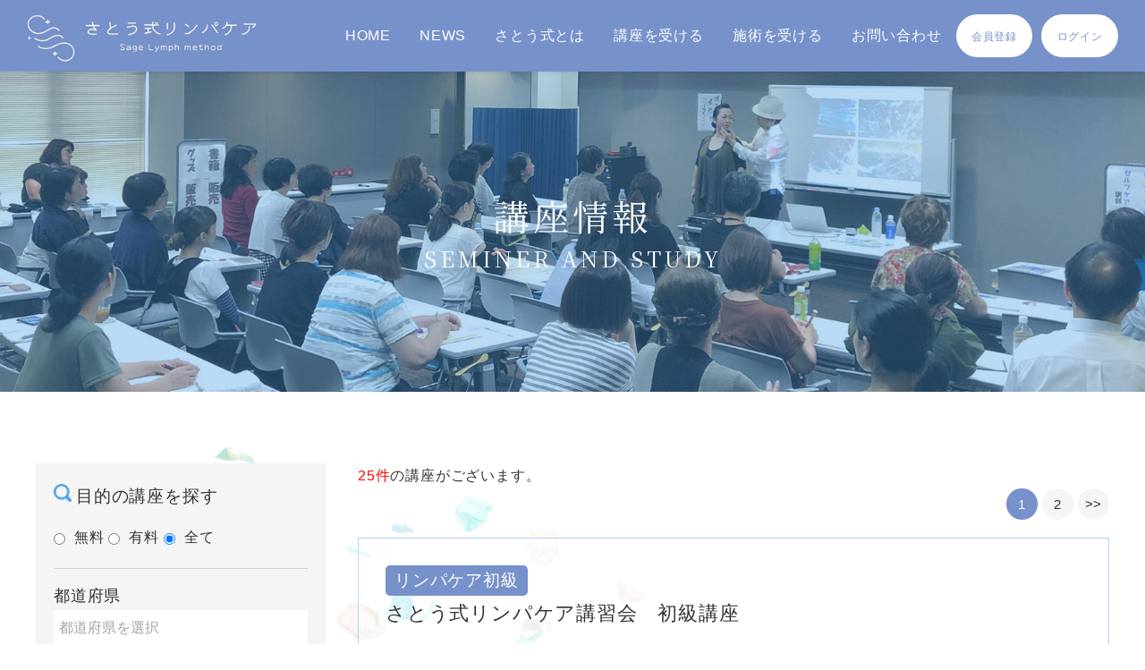

--- FILE ---
content_type: text/html; charset=UTF-8
request_url: https://lymphcare.org/products/list.php?search_name=%E5%A4%AA%E7%94%B0%E5%85%85%E9%A6%99
body_size: 11049
content:
<?xml version="1.0" encoding="UTF-8"?>
<!DOCTYPE html PUBLIC "-//W3C//DTD XHTML 1.0 Transitional//EN" "http://www.w3.org/TR/xhtml1/DTD/xhtml1-transitional.dtd">

<html xmlns="http://www.w3.org/1999/xhtml" lang="ja" xml:lang="ja">
<head>
<meta http-equiv="Content-Type" content="text/html; charset=UTF-8" />
<meta name="viewport" content="width=device-width, initial-scale=1.0">
<title>さとう式リンパケア / 講座一覧ページ</title>
<meta http-equiv="Content-Script-Type" content="text/javascript" />
<meta http-equiv="Content-Style-Type" content="text/css" />
    <meta name="author" content="株式会社メディカサトウ" />
	
<meta name="twitter:card" content="summary_large_image">
<meta name="twitter:site" content="https://lymphcare.org/">
<meta name="twitter:title" content="さとう式リンパケア">
<meta name="twitter:description" content="ただただ撫でるだけで整えていく。それだけで健康でキレイになっていけるんです。">
<meta name="twitter:image:src" content="https://lymphcare.org/ogp_medicasato.png">

<meta property="og:title" content="さとう式リンパケア">
<meta property="og:type" content="website" />
<meta property="og:image" content="https://lymphcare.org/ogp_medicasato.png" />
<meta property="og:url" content="https://lymphcare.org/">
<meta property="og:site_name" content="さとう式リンパケア" />
<meta property="og:description" content="ただただ撫でるだけで整えていく。それだけで健康でキレイになっていけるんです。" />

<link rel="canonical" href="https://lymphcare.org/">
<link rel="alternate" hreflang="ja" media="handheld" href="https://lymphcare.org/" />
	
<link rel="shortcut icon" href="/user_data/packages/default/img/common/favicon.ico" />
<link rel="icon" type="image/vnd.microsoft.icon" href="/user_data/packages/default/img/common/favicon.ico" />


<link rel="preconnect" href="https://fonts.googleapis.com">
<link rel="preconnect" href="https://fonts.gstatic.com" crossorigin>
<link href="https://fonts.googleapis.com/css2?family=Noto+Serif+JP:wght@300;400&display=swap" rel="stylesheet">
<link href="http://fonts.googleapis.com/earlyaccess/notosansjp.css">
<link rel="stylesheet" href="/user_data/packages/default/css/destyle.min.css" type="text/css" media="all" />
<link rel="stylesheet" href="/user_data/packages/default/css/import.css" type="text/css" media="all" />
<link rel="stylesheet" href="/user_data/packages/default/css/jquery.minimalect.min.css" type="text/css" media="all" />
<link rel="stylesheet" href="/user_data/packages/default/css/swiper.css" type="text/css" media="all" />
<link rel="stylesheet" href="/user_data/packages/default/css/app.css" type="text/css" media="all" />

<script src="/js/eccube.js"></script>
<script src="https://kit.fontawesome.com/d008ac77f5.js" crossorigin="anonymous"></script>
	
<script type="text/javascript" src="/user_data/packages/default/js/jquery.autoKana.js"></script>

<script type="text/javascript">//<![CDATA[
    eccube.productsClassCategories = {"14367":{"__unselected":{"__unselected":{"name":"\u9078\u629e\u3057\u3066\u304f\u3060\u3055\u3044","product_class_id":"14367","product_type":"1"}},"__unselected2":{"#":{"classcategory_id2":"","name":"\u9078\u629e\u3057\u3066\u304f\u3060\u3055\u3044"},"#0":{"classcategory_id2":"0","name":"","stock_find":true,"price01":"","price02":"15,000","instructor_price":"0","point":"0","product_code":"0","product_class_id":"14367","product_type":"1"}}},"12171":{"__unselected":{"__unselected":{"name":"\u9078\u629e\u3057\u3066\u304f\u3060\u3055\u3044","product_class_id":"12171","product_type":"1"}},"__unselected2":{"#":{"classcategory_id2":"","name":"\u9078\u629e\u3057\u3066\u304f\u3060\u3055\u3044"},"#0":{"classcategory_id2":"0","name":"","stock_find":true,"price01":"","price02":"36,000","instructor_price":"0","point":"0","product_code":"0","product_class_id":"12171","product_type":"1"}}},"15161":{"__unselected":{"__unselected":{"name":"\u9078\u629e\u3057\u3066\u304f\u3060\u3055\u3044","product_class_id":"15161","product_type":"1"}},"__unselected2":{"#":{"classcategory_id2":"","name":"\u9078\u629e\u3057\u3066\u304f\u3060\u3055\u3044"},"#0":{"classcategory_id2":"0","name":"","stock_find":true,"price01":"","price02":"15,000","instructor_price":"0","point":"0","product_code":"0","product_class_id":"15161","product_type":"1"}}},"15162":{"__unselected":{"__unselected":{"name":"\u9078\u629e\u3057\u3066\u304f\u3060\u3055\u3044","product_class_id":"15162","product_type":"1"}},"__unselected2":{"#":{"classcategory_id2":"","name":"\u9078\u629e\u3057\u3066\u304f\u3060\u3055\u3044"},"#0":{"classcategory_id2":"0","name":" (\u54c1\u5207\u308c\u4e2d)","stock_find":false,"price01":"","price02":"36,000","instructor_price":"0","point":"0","product_code":"0","product_class_id":"15162","product_type":"1"}}},"14366":{"__unselected":{"__unselected":{"name":"\u9078\u629e\u3057\u3066\u304f\u3060\u3055\u3044","product_class_id":"14366","product_type":"1"}},"__unselected2":{"#":{"classcategory_id2":"","name":"\u9078\u629e\u3057\u3066\u304f\u3060\u3055\u3044"},"#0":{"classcategory_id2":"0","name":"","stock_find":true,"price01":"","price02":"15,000","instructor_price":"0","point":"0","product_code":"0","product_class_id":"14366","product_type":"1"}}},"14716":{"__unselected":{"__unselected":{"name":"\u9078\u629e\u3057\u3066\u304f\u3060\u3055\u3044","product_class_id":"14716","product_type":"1"}},"__unselected2":{"#":{"classcategory_id2":"","name":"\u9078\u629e\u3057\u3066\u304f\u3060\u3055\u3044"},"#0":{"classcategory_id2":"0","name":"","stock_find":true,"price01":"","price02":"36,000","instructor_price":"0","point":"0","product_code":"0","product_class_id":"14716","product_type":"1"}}},"11150":{"__unselected":{"__unselected":{"name":"\u9078\u629e\u3057\u3066\u304f\u3060\u3055\u3044","product_class_id":"11150","product_type":"1"}},"__unselected2":{"#":{"classcategory_id2":"","name":"\u9078\u629e\u3057\u3066\u304f\u3060\u3055\u3044"},"#0":{"classcategory_id2":"0","name":"","stock_find":true,"price01":"","price02":"278,000","instructor_price":"0","point":"0","product_code":"0","product_class_id":"11150","product_type":"1"}}},"12177":{"__unselected":{"__unselected":{"name":"\u9078\u629e\u3057\u3066\u304f\u3060\u3055\u3044","product_class_id":"12177","product_type":"1"}},"__unselected2":{"#":{"classcategory_id2":"","name":"\u9078\u629e\u3057\u3066\u304f\u3060\u3055\u3044"},"#0":{"classcategory_id2":"0","name":"","stock_find":true,"price01":"","price02":"15,000","instructor_price":"0","point":"0","product_code":"0","product_class_id":"12177","product_type":"1"}}},"16097":{"__unselected":{"__unselected":{"name":"\u9078\u629e\u3057\u3066\u304f\u3060\u3055\u3044","product_class_id":"16097","product_type":"1"}},"__unselected2":{"#":{"classcategory_id2":"","name":"\u9078\u629e\u3057\u3066\u304f\u3060\u3055\u3044"},"#0":{"classcategory_id2":"0","name":"","stock_find":true,"price01":"","price02":"15,000","instructor_price":"0","point":"0","product_code":"0","product_class_id":"16097","product_type":"1"}}},"16364":{"__unselected":{"__unselected":{"name":"\u9078\u629e\u3057\u3066\u304f\u3060\u3055\u3044","product_class_id":"16364","product_type":"1"}},"__unselected2":{"#":{"classcategory_id2":"","name":"\u9078\u629e\u3057\u3066\u304f\u3060\u3055\u3044"},"#0":{"classcategory_id2":"0","name":"","stock_find":true,"price01":"","price02":"5,000","instructor_price":"0","point":"0","product_code":"0","product_class_id":"16364","product_type":"1"}}},"16366":{"__unselected":{"__unselected":{"name":"\u9078\u629e\u3057\u3066\u304f\u3060\u3055\u3044","product_class_id":"16366","product_type":"1"}},"__unselected2":{"#":{"classcategory_id2":"","name":"\u9078\u629e\u3057\u3066\u304f\u3060\u3055\u3044"},"#0":{"classcategory_id2":"0","name":"","stock_find":true,"price01":"","price02":"9,000","instructor_price":"0","point":"0","product_code":"0","product_class_id":"16366","product_type":"1"}}},"16365":{"__unselected":{"__unselected":{"name":"\u9078\u629e\u3057\u3066\u304f\u3060\u3055\u3044","product_class_id":"16365","product_type":"1"}},"__unselected2":{"#":{"classcategory_id2":"","name":"\u9078\u629e\u3057\u3066\u304f\u3060\u3055\u3044"},"#0":{"classcategory_id2":"0","name":"","stock_find":true,"price01":"","price02":"5,000","instructor_price":"0","point":"0","product_code":"0","product_class_id":"16365","product_type":"1"}}},"13936":{"__unselected":{"__unselected":{"name":"\u9078\u629e\u3057\u3066\u304f\u3060\u3055\u3044","product_class_id":"13936","product_type":"1"}},"__unselected2":{"#":{"classcategory_id2":"","name":"\u9078\u629e\u3057\u3066\u304f\u3060\u3055\u3044"},"#0":{"classcategory_id2":"0","name":"","stock_find":true,"price01":"","price02":"54,000","instructor_price":"0","point":"0","product_code":"0","product_class_id":"13936","product_type":"1"}}},"12186":{"__unselected":{"__unselected":{"name":"\u9078\u629e\u3057\u3066\u304f\u3060\u3055\u3044","product_class_id":"12186","product_type":"1"}},"__unselected2":{"#":{"classcategory_id2":"","name":"\u9078\u629e\u3057\u3066\u304f\u3060\u3055\u3044"},"#0":{"classcategory_id2":"0","name":"","stock_find":true,"price01":"","price02":"15,000","instructor_price":"0","point":"0","product_code":"0","product_class_id":"12186","product_type":"1"}}},"15160":{"__unselected":{"__unselected":{"name":"\u9078\u629e\u3057\u3066\u304f\u3060\u3055\u3044","product_class_id":"15160","product_type":"1"}},"__unselected2":{"#":{"classcategory_id2":"","name":"\u9078\u629e\u3057\u3066\u304f\u3060\u3055\u3044"},"#0":{"classcategory_id2":"0","name":"","stock_find":true,"price01":"","price02":"36,000","instructor_price":"0","point":"0","product_code":"0","product_class_id":"15160","product_type":"1"}}},"16098":{"__unselected":{"__unselected":{"name":"\u9078\u629e\u3057\u3066\u304f\u3060\u3055\u3044","product_class_id":"16098","product_type":"1"}},"__unselected2":{"#":{"classcategory_id2":"","name":"\u9078\u629e\u3057\u3066\u304f\u3060\u3055\u3044"},"#0":{"classcategory_id2":"0","name":"","stock_find":true,"price01":"","price02":"15,000","instructor_price":"0","point":"0","product_code":"0","product_class_id":"16098","product_type":"1"}}},"14719":{"__unselected":{"__unselected":{"name":"\u9078\u629e\u3057\u3066\u304f\u3060\u3055\u3044","product_class_id":"14719","product_type":"1"}},"__unselected2":{"#":{"classcategory_id2":"","name":"\u9078\u629e\u3057\u3066\u304f\u3060\u3055\u3044"},"#0":{"classcategory_id2":"0","name":"","stock_find":true,"price01":"","price02":"36,000","instructor_price":"0","point":"0","product_code":"0","product_class_id":"14719","product_type":"1"}}},"14722":{"__unselected":{"__unselected":{"name":"\u9078\u629e\u3057\u3066\u304f\u3060\u3055\u3044","product_class_id":"14722","product_type":"1"}},"__unselected2":{"#":{"classcategory_id2":"","name":"\u9078\u629e\u3057\u3066\u304f\u3060\u3055\u3044"},"#0":{"classcategory_id2":"0","name":"","stock_find":true,"price01":"","price02":"15,000","instructor_price":"0","point":"0","product_code":"0","product_class_id":"14722","product_type":"1"}}},"16100":{"__unselected":{"__unselected":{"name":"\u9078\u629e\u3057\u3066\u304f\u3060\u3055\u3044","product_class_id":"16100","product_type":"1"}},"__unselected2":{"#":{"classcategory_id2":"","name":"\u9078\u629e\u3057\u3066\u304f\u3060\u3055\u3044"},"#0":{"classcategory_id2":"0","name":"","stock_find":true,"price01":"","price02":"36,000","instructor_price":"0","point":"0","product_code":"0","product_class_id":"16100","product_type":"1"}}},"16104":{"__unselected":{"__unselected":{"name":"\u9078\u629e\u3057\u3066\u304f\u3060\u3055\u3044","product_class_id":"16104","product_type":"1"}},"__unselected2":{"#":{"classcategory_id2":"","name":"\u9078\u629e\u3057\u3066\u304f\u3060\u3055\u3044"},"#0":{"classcategory_id2":"0","name":"","stock_find":true,"price01":"","price02":"15,000","instructor_price":"0","point":"0","product_code":"0","product_class_id":"16104","product_type":"1"}}}};function fnOnLoad() {fnSetClassCategories(document.product_form14367);fnSetClassCategories(document.product_form12171);fnSetClassCategories(document.product_form15161);fnSetClassCategories(document.product_form14366);fnSetClassCategories(document.product_form14716);fnSetClassCategories(document.product_form11150);fnSetClassCategories(document.product_form12177);fnSetClassCategories(document.product_form16097);fnSetClassCategories(document.product_form16364);fnSetClassCategories(document.product_form16366);fnSetClassCategories(document.product_form16365);fnSetClassCategories(document.product_form13936);fnSetClassCategories(document.product_form12186);fnSetClassCategories(document.product_form15160);fnSetClassCategories(document.product_form16098);fnSetClassCategories(document.product_form14719);fnSetClassCategories(document.product_form14722);fnSetClassCategories(document.product_form16100);fnSetClassCategories(document.product_form16104);}
    $(function(){
        fnOnLoad(); 
    });
//]]></script>

<!-- Google Tag Manager -->
<script>(function(w,d,s,l,i){w[l]=w[l]||[];w[l].push({'gtm.start':
new Date().getTime(),event:'gtm.js'});var f=d.getElementsByTagName(s)[0],
j=d.createElement(s),dl=l!='dataLayer'?'&l='+l:'';j.async=true;j.src=
'https://www.googletagmanager.com/gtm.js?id='+i+dl;f.parentNode.insertBefore(j,f);
})(window,document,'script','dataLayer','GTM-K9C2Q56');</script>
<!-- End Google Tag Manager -->
</head>

<!-- ▼BODY部 スタート -->

<body class="LC_Page_Products_List"><!-- Google Tag Manager (noscript) --><noscript><iframe src="https://www.googletagmanager.com/ns.html?id=GTM-K9C2Q56" height="0" width="0" style="display:none;visibility:hidden"></iframe></noscript><!-- End Google Tag Manager (noscript) --><noscript><p>JavaScript を有効にしてご利用下さい.</p></noscript><div class="frame_outer"><a name="top" id="top"></a><!--▼HEADER-->
<form name="login_form" id="login_form" method="post" action="https://lymphcare.org/frontparts/login_check.php"><input type="hidden" name="transactionid" value="e4210febac76b51716ee373e91866d4cd783b9c5" /><input type="hidden" name="mode" value="login" /></form><header class="l-header"><div class="l-header__spbtn"><span></span><span></span><span></span></div><div class="l-header__logo"><a href="https://lymphcare.org/"><img src="/user_data/packages/default/img/medicasato/logo.png" alt="さとう式リンパケア"></a></div><div class="l-header__container"><nav class="l-header__gnav"><ul class="l-header__gnavMenu"><li class="l-header__gnavMenu__item"><a class="l-header__gnavMenu__title" href="https://lymphcare.org/">HOME</a></li><li class="l-header__gnavMenu__item"><a class="l-header__gnavMenu__title" href="/user_data/news/list.php">NEWS</a></li><li class="l-header__gnavMenu__item"><span class="l-header__gnavMenu__title">さとう式とは</span><div class="l-header__accMenu"><div class="l-header__accMenu__inner"><ul class="l-header__accChild"><li class="l-header__accChild__title"><a href="/user_data/profile.php">佐藤青児とは</a></li><li class="l-header__accChild__title"><a href="/user_data/members/index.php">さとう式メンバーズについて</a></li><li class="l-header__accChild__title"><a href="/user_data/profile.php#lecture">講演会情報</a></li><li class="l-header__accChild__title"><a href="/user_data/history.php">1分でわかるさとう式</a></li><li class="l-header__accChild__title"><a href="/user_data/sato-movie.php">Webで学ぶさとう式</a></li><li class="l-header__accChild__title"><a href="/user_data/interview/">講師が語るさとう式</a></li></ul></div></div></li><li class="l-header__gnavMenu__item"><span class="l-header__gnavMenu__title">講座を受ける</span><div class="l-header__accMenu"><div class="l-header__accMenu__inner"><ul class="l-header__accChild"><li class="l-header__accChild__title"><a href="/user_data/summary.php">講座概要一覧</a></li><li class="l-header__accChild__title"><a href="/user_data/instructor/list.php">講師一覧</a></li><li class="l-header__accChild__title"><a href="/products/list.php">講座情報検索</a></li></ul></div></div></li><li class="l-header__gnavMenu__item"><span class="l-header__gnavMenu__title">施術を受ける</span><div class="l-header__accMenu"><div class="l-header__accMenu__inner"><ul class="l-header__accChild"><li class="l-header__accChild__title"><a href="/user_data/salon/search.php">サロン検索</a></li></ul></div></div></li><li class="l-header__gnavMenu__item"><a class="l-header__gnavMenu__title" href="https://lymphcare.org/user_data/contact.php">お問い合わせ</a></li><li class="l-header__gnavMenu__item--button"><a class="l-header__gnavMenu__title" href="https://lymphcare.org/entry/">会員登録</a></li><li class="l-header__gnavMenu__item--button"><a class="l-header__gnavMenu__title" href="https://lymphcare.org/user_data/login_list.php">ログイン</a></li></ul></nav></div></header>
<!--▲HEADER--><div id="container" class="clearfix"><div id="main_column" class="colnum1"><!-- ▼メイン --><link rel="stylesheet" media="only screen" href="/user_data/packages/default/css/jquery.datetimepicker.css" />
<script type="text/javascript" src="/user_data/packages/default/js/jquery.datetimepicker.js"></script>
<script type="text/javascript">
	//<![CDATA[
	function fnSetClassCategories(form, classcat_id2_selected) {
		var $form = $(form);
		var product_id = $form.find('input[name=product_id]').val();
		var $sele1 = $form.find('select[name=classcategory_id1]');
		var $sele2 = $form.find('select[name=classcategory_id2]');
		eccube.setClassCategories($form, product_id, $sele1, $sele2, classcat_id2_selected);
	}
	// 並び順を変更
	function fnChangeOrderby(orderby) {
		eccube.setValue('orderby', orderby);
		eccube.setValue('pageno', 1);
		eccube.submitForm();
	}
	// 表示件数を変更
	function fnChangeDispNumber(dispNumber) {
		eccube.setValue('disp_number', dispNumber);
		eccube.setValue('pageno', 1);
		eccube.submitForm();
	}
	// カゴに入れる
	function fnInCart(productForm) {
		var searchForm = $("#form1");
		var cartForm = $(productForm);
		// 検索条件を引き継ぐ
		var hiddenValues = ['mode', 'category_id', 'maker_id', 'name', 'orderby', 'disp_number', 'pageno', 'rnd'];
		$.each(hiddenValues, function () {
			// 商品別のフォームに検索条件の値があれば上書き
			if (cartForm.has('input[name=' + this + ']').length != 0) {
				cartForm.find('input[name=' + this + ']').val(searchForm.find('input[name=' + this + ']').val());
			}
			// なければ追加
			else {
				cartForm.append($('<input type="hidden" />').attr("name", this).val(searchForm.find('input[name=' + this + ']').val()));
			}
		});
		// 商品別のフォームを送信
		cartForm.submit();
	}
	$(function() {
		$('#seminar_date_str').datetimepicker({
			lang: 'ja',
			timepicker: false,
			format: 'Y-m-d',
			closeOnDateSelect: true,
			scrollMonth: false,
			scrollInput: false
		});
		$('#seminar_date_end').datetimepicker({
			lang: 'ja',
			timepicker: false,
			format: 'Y-m-d',
			closeOnDateSelect: true,
			scrollMonth: false,
			scrollInput: false
		});
	})
	//]]>
</script>
<div class="p-event">
	<div class="p-pageTitle">
		<div class="p-pageTitle__inner">
			<h2 class="c-title c-title--headTitle">
				講座情報
				<span>SEMINER AND STUDY</span>
			</h2>
		</div>
	</div>
	<div class="l-mainCont">
		<div class="l-inner l-2col">
			<!-- サイドバー -->
			<div class="l-2col__side">
				<div class="p-search"><p class="p-searchTitle p-searchTitle--search">目的の講座を探す</p><form name="search_form" id="search_form" method="post" action="/products/list.php"><input type="hidden" name="transactionid" value="e4210febac76b51716ee373e91866d4cd783b9c5" /><input type="hidden" name="mode" value="search" /><div class="p-searchItem p-searchItem--radio"><ul class="formPrice01"><li><label><input type="radio" name="search_price" value="1" />無料</label> 
<label><input type="radio" name="search_price" value="2" />有料</label> 
<label><input type="radio" name="search_price" value="3" checked="checked" />全て</label> </li></ul></div><div class="p-searchItem"><div class="p-searchItem__title">都道府県</div><select class="top" name="search_pref"><option value="" selected="selected">都道府県を選択</option><option value="999">オンライン</option><option value="1">北海道</option>
<option value="2">青森県</option>
<option value="3">岩手県</option>
<option value="4">宮城県</option>
<option value="5">秋田県</option>
<option value="6">山形県</option>
<option value="7">福島県</option>
<option value="8">茨城県</option>
<option value="9">栃木県</option>
<option value="10">群馬県</option>
<option value="11">埼玉県</option>
<option value="12">千葉県</option>
<option value="13">東京都</option>
<option value="14">神奈川県</option>
<option value="15">新潟県</option>
<option value="16">富山県</option>
<option value="17">石川県</option>
<option value="18">福井県</option>
<option value="19">山梨県</option>
<option value="20">長野県</option>
<option value="21">岐阜県</option>
<option value="22">静岡県</option>
<option value="23">愛知県</option>
<option value="24">三重県</option>
<option value="25">滋賀県</option>
<option value="26">京都府</option>
<option value="27">大阪府</option>
<option value="28">兵庫県</option>
<option value="29">奈良県</option>
<option value="30">和歌山県</option>
<option value="31">鳥取県</option>
<option value="32">島根県</option>
<option value="33">岡山県</option>
<option value="34">広島県</option>
<option value="35">山口県</option>
<option value="36">徳島県</option>
<option value="37">香川県</option>
<option value="38">愛媛県</option>
<option value="39">高知県</option>
<option value="40">福岡県</option>
<option value="41">佐賀県</option>
<option value="42">長崎県</option>
<option value="43">熊本県</option>
<option value="44">大分県</option>
<option value="45">宮崎県</option>
<option value="46">鹿児島県</option>
<option value="47">沖縄県</option>
<option value="48">海外</option>
</select><div class="p-searchItem__title">市区町村</div><input placeholder="市区町村" type="text" name="search_place_addr" maxlength="50" value="" /></div><div class="p-searchItem"><div class="p-searchItem__title">講座カテゴリー</div><select name="search_category_id"><option value="">カテゴリを選択</option><option value="3">&nbsp;&nbsp;リンパケア初級</option>
<option value="4">&nbsp;&nbsp;リンパケア上級</option>
<option value="8">&nbsp;&nbsp;MRT基礎</option>
<option value="9">&nbsp;&nbsp;MRT応用</option>
<option value="7">&nbsp;&nbsp;リライフ・ファシア</option>
<option value="2">&nbsp;&nbsp;リンパケア・ファシア</option>
<option value="27">&nbsp;&nbsp;ベビーリンパケア基礎</option>
<option value="28">&nbsp;&nbsp;ペットリンパケア基礎</option>
<option value="25">&nbsp;&nbsp;クリップアップ基礎</option>
<option value="39">&nbsp;&nbsp;ビューティーカフ基礎</option>
<option value="13">&nbsp;&nbsp;インソール基本</option>
<option value="23">&nbsp;&nbsp;ベクトルテーピング</option>
<option value="15">&nbsp;&nbsp;フェイシャル特別</option>
<option value="16">&nbsp;&nbsp;骨格矯正</option>
<option value="18">&nbsp;&nbsp;口腔内カウンターストレイン</option>
<option value="17">&nbsp;&nbsp;頭皮セルフケア</option>
<option value="5">&nbsp;&nbsp;インストラクター養成講座</option>
<option value="10">&nbsp;&nbsp;リライフMRTマスター養成講座</option>
<option value="12">&nbsp;&nbsp;セルフケアマスター養成講座</option>
<option value="14">&nbsp;&nbsp;シューマイスター養成講座</option>
<option value="26">&nbsp;&nbsp;クリップアップマスター養成講座</option>
<option value="40">&nbsp;&nbsp;ビューティーカフマスター養成講座</option>
<option value="42">&nbsp;&nbsp;ベビーリンパケアマスター養成講座</option>
<option value="43">&nbsp;&nbsp;ペットリンパケアマスター養成講座</option>
<option value="30">&nbsp;&nbsp;子宮セラピスト養成講座</option>
<option value="29">&nbsp;&nbsp;子宮セラピストマスター養成講座</option>
<option value="31">&nbsp;&nbsp;子宮セラピー施術会</option>
<option value="11">&nbsp;&nbsp;セルフケア&nbsp;&nbsp;</option>
<option value="1">&nbsp;&nbsp;リンパケア無料</option>
<option value="44">&nbsp;&nbsp;無料</option>
<option value="36">&nbsp;&nbsp;ホワイトニング</option>
<option value="32">&nbsp;&nbsp;練習会</option>
<option value="41">&nbsp;&nbsp;事前勉強会</option>
<option value="33">&nbsp;&nbsp;その他</option>
<option value="6">&nbsp;&nbsp;MRT(筋ゆる)無料</option>
<option value="19">&nbsp;&nbsp;身体操作</option>
<option value="37">&nbsp;&nbsp;愛されセラピスト養成講座</option>
<option value="35">&nbsp;&nbsp;体験会</option>
</select></div><div class="p-searchItem p-searchItem--period"><div class="p-searchItem__title">開催日</div><input type="text" name="search_seminar_date_str" id="seminar_date_str" class="size01 date datepicker lecture-date" value="" /> ～ <input type="text" name="search_seminar_date_end" id="seminar_date_end" class="size01 date datepicker lecture-date" value="" /></div><div class="p-searchItem"><div class="p-searchItem__title">講師名</div><input type="text" name="search_name" maxlength="50" value="太田充香" /></div><div class="c-button c-button--nega c-button--wide u-mt20"><button type="submit" name="search">検索する</button></div></form><p class="p-searchTitle p-searchTitle--place u-mt30">全国の講座を表示</p><div class="c-button c-button c-button--wide u-mt20"><button onclick="location.href='/products/list.php';">全国の講座を表示</button></div></div>			</div>
			<!-- サイドバー -->
			<div class="l-2col__main">
				<form name="form1" id="form1" method="post" action="?">
					<input type="hidden" name="transactionid" value="e4210febac76b51716ee373e91866d4cd783b9c5" />
					<input type="hidden" name="mode" value="" />
										<input type="hidden" name="search_category_id" value="0" />
					<input type="hidden" name="search_price" value="0" />
					<input type="hidden" name="search_pref" value="0" />
					<input type="hidden" name="search_name" value="太田充香" />
					<input type="hidden" name="search_seminar_date_str" value="" />
					<input type="hidden" name="search_seminar_date_end" value="" />
															<input type="hidden" name="orderby" value="" />
					<input type="hidden" name="disp_number" value="20" />
					<input type="hidden" name="pageno" value="" />
										<input type="hidden" name="rnd" value="1c0" />
										<input type="hidden" name="quantity" value="1">
				</form>
				<!-- ページネーション -->
								<!-- ページネーション -->

														<!--▼件数-->
					<div>
						<span class="attention">25件</span>の講座がございます。
					</div>
					<!--▲件数-->
					<!--▼ページナビ(上部)-->
					<form name="page_navi_top" id="page_navi_top" action="?">
						<input type="hidden" name="transactionid" value="e4210febac76b51716ee373e91866d4cd783b9c5" />
																<ul class="p-pagination"><li class="current active"><a><strong>1</strong></a></li> <li><a href="?search_category_id=0&amp;pageno=2" onclick="eccube.movePage('2'); return false;">2</a></li> <li><a href="?search_category_id=0&amp;pageno=2" onclick="eccube.movePage('2'); return false;">&gt;&gt;</a></li></ul>
				
											</form>
					<!--▲ページナビ(上部)-->
					<!-- 講座リスト WRAP -->
					<ul class="p-event__list">
																				<!--▼商品-->
					<!-- 講座リスト 詳細 -->
					<li class="p-event__list__item">
						<form name="product_form14367" action="?">
							<input type="hidden" name="transactionid" value="e4210febac76b51716ee373e91866d4cd783b9c5" />
							<input type="hidden" name="product_id" value="14367" />
							<input type="hidden" name="product_class_id" id="product_class_id14367" value="14367" />

							<a name="product14367"></a>
							<p class="p-event__list__category">リンパケア初級</p>
							<!--★商品名★-->
							<p class="p-event__list__title">
								<a href="/products/detail.php?product_id=14367">
									さとう式リンパケア講習会　初級講座
								</a>
							</p>
							<div class="p-event__list__box">
								<!--★画像★-->
								<figure class="p-event__list__img">
									<a href="/products/detail.php?product_id=14367">
                    										<img src="/upload/save_image/04272003_680e0f1f784dc.jpg" alt="太田充香" class="picture" />
                    									</a>
								</figure>
								<ul class="p-event__list__info">
									<li class="p-event__list__infoItem p-event__list__infoItem--price">
										料金：<span>
											15,000</span><span id="price02_dynamic_14367"></span>
										円</span>
									</li>

									<li class="p-event__list__infoItem p-event__list__infoItem--teacher">講師：太田充香</li>
									<li class="p-event__list__infoItem p-event__list__infoItem--date">日時：
																				
										2026/01/24 (土) 10:00～13:00
																																																											</li>
									<li class="p-event__list__infoItem p-event__list__infoItem--capa">定員：3名</span></li>
                  <li class="p-event__list__infoItem p-event__list__infoItem--capa">締切：2026/01/23 (金) 23:59</span></li>
                  								</ul>
							</div>
							<!-- この講座に参加するボタン -->
							<div class="c-button c-button--nega u-textRight">
								<a href="/products/detail.php?product_id=14367">
									この講座に参加する
								</a>
							</div><!-- /この講座に参加するボタン -->
						</form>
					</li><!-- /講座リスト 詳細 -->
					<!--▲商品-->
				
					
				

																								<!--▼商品-->
					<!-- 講座リスト 詳細 -->
					<li class="p-event__list__item">
						<form name="product_form12171" action="?">
							<input type="hidden" name="transactionid" value="e4210febac76b51716ee373e91866d4cd783b9c5" />
							<input type="hidden" name="product_id" value="12171" />
							<input type="hidden" name="product_class_id" id="product_class_id12171" value="12171" />

							<a name="product12171"></a>
							<p class="p-event__list__category">リンパケア上級</p>
							<!--★商品名★-->
							<p class="p-event__list__title">
								<a href="/products/detail.php?product_id=12171">
									さとう式リンパケア講習会　上級講座
								</a>
							</p>
							<div class="p-event__list__box">
								<!--★画像★-->
								<figure class="p-event__list__img">
									<a href="/products/detail.php?product_id=12171">
                    										<img src="/upload/save_image/04272009_680e1086e13b9.jpg" alt="太田充香" class="picture" />
                    									</a>
								</figure>
								<ul class="p-event__list__info">
									<li class="p-event__list__infoItem p-event__list__infoItem--price">
										料金：<span>
											36,000</span><span id="price02_dynamic_12171"></span>
										円</span>
									</li>

									<li class="p-event__list__infoItem p-event__list__infoItem--teacher">講師：太田充香</li>
									<li class="p-event__list__infoItem p-event__list__infoItem--date">日時：
																				
										2026/01/24 (土) 14:00～18:00
																																																											</li>
									<li class="p-event__list__infoItem p-event__list__infoItem--capa">定員：3名</span></li>
                  <li class="p-event__list__infoItem p-event__list__infoItem--capa">締切：2026/01/23 (金) 23:59</span></li>
                  								</ul>
							</div>
							<!-- この講座に参加するボタン -->
							<div class="c-button c-button--nega u-textRight">
								<a href="/products/detail.php?product_id=12171">
									この講座に参加する
								</a>
							</div><!-- /この講座に参加するボタン -->
						</form>
					</li><!-- /講座リスト 詳細 -->
					<!--▲商品-->
				
					
				

																								<!--▼商品-->
					<!-- 講座リスト 詳細 -->
					<li class="p-event__list__item">
						<form name="product_form15161" action="?">
							<input type="hidden" name="transactionid" value="e4210febac76b51716ee373e91866d4cd783b9c5" />
							<input type="hidden" name="product_id" value="15161" />
							<input type="hidden" name="product_class_id" id="product_class_id15161" value="15161" />

							<a name="product15161"></a>
							<p class="p-event__list__category">MRT基礎</p>
							<!--★商品名★-->
							<p class="p-event__list__title">
								<a href="/products/detail.php?product_id=15161">
									さとう式リンパケア講習会筋をゆるめる講座基礎　☆ご希望日選択
								</a>
							</p>
							<div class="p-event__list__box">
								<!--★画像★-->
								<figure class="p-event__list__img">
									<a href="/products/detail.php?product_id=15161">
                    										<img src="/upload/save_image/04272009_680e1086e13b9.jpg" alt="太田充香" class="picture" />
                    									</a>
								</figure>
								<ul class="p-event__list__info">
									<li class="p-event__list__infoItem p-event__list__infoItem--price">
										料金：<span>
											15,000</span><span id="price02_dynamic_15161"></span>
										円</span>
									</li>

									<li class="p-event__list__infoItem p-event__list__infoItem--teacher">講師：太田充香</li>
									<li class="p-event__list__infoItem p-event__list__infoItem--date">日時：
																				
										2026/01/25 (日) 10:00～13:00
																																																											</li>
									<li class="p-event__list__infoItem p-event__list__infoItem--capa">定員：4名</span></li>
                  <li class="p-event__list__infoItem p-event__list__infoItem--capa">締切：2026/01/23 (金) 23:59</span></li>
                  								</ul>
							</div>
							<!-- この講座に参加するボタン -->
							<div class="c-button c-button--nega u-textRight">
								<a href="/products/detail.php?product_id=15161">
									この講座に参加する
								</a>
							</div><!-- /この講座に参加するボタン -->
						</form>
					</li><!-- /講座リスト 詳細 -->
					<!--▲商品-->
				
					
				

																								<!--▼商品-->
					<!-- 講座リスト 詳細 -->
					<li class="p-event__list__item">
						<form name="product_form15162" action="?">
							<input type="hidden" name="transactionid" value="e4210febac76b51716ee373e91866d4cd783b9c5" />
							<input type="hidden" name="product_id" value="15162" />
							<input type="hidden" name="product_class_id" id="product_class_id15162" value="15162" />

							<a name="product15162"></a>
							<p class="p-event__list__category">MRT応用</p>
							<!--★商品名★-->
							<p class="p-event__list__title">
								<a href="/products/detail.php?product_id=15162">
									MRT筋をゆるめる応用講座
								</a>
							</p>
							<div class="p-event__list__box">
								<!--★画像★-->
								<figure class="p-event__list__img">
									<a href="/products/detail.php?product_id=15162">
                    										<img src="/upload/save_image/04271944_680e0a8470a7a.jpg" alt="太田充香" class="picture" />
                    									</a>
								</figure>
								<ul class="p-event__list__info">
									<li class="p-event__list__infoItem p-event__list__infoItem--price">
										料金：<span>
											36,000</span><span id="price02_dynamic_15162"></span>
										円</span>
									</li>

									<li class="p-event__list__infoItem p-event__list__infoItem--teacher">講師：太田充香</li>
									<li class="p-event__list__infoItem p-event__list__infoItem--date">日時：
																				
										2026/01/25 (日) 14:00～18:00
																																																											</li>
									<li class="p-event__list__infoItem p-event__list__infoItem--capa">定員：<strong class="attention">この講座は定員に達しました。</strong></span></li>
                  <li class="p-event__list__infoItem p-event__list__infoItem--capa">締切：2026/01/24 (土) 23:59</span></li>
                  								</ul>
							</div>
							<!-- この講座に参加するボタン -->
							<div class="c-button c-button--nega u-textRight">
								<a href="/products/detail.php?product_id=15162">
									この講座に参加する
								</a>
							</div><!-- /この講座に参加するボタン -->
						</form>
					</li><!-- /講座リスト 詳細 -->
					<!--▲商品-->
				
					
				

																								<!--▼商品-->
					<!-- 講座リスト 詳細 -->
					<li class="p-event__list__item">
						<form name="product_form14366" action="?">
							<input type="hidden" name="transactionid" value="e4210febac76b51716ee373e91866d4cd783b9c5" />
							<input type="hidden" name="product_id" value="14366" />
							<input type="hidden" name="product_class_id" id="product_class_id14366" value="14366" />

							<a name="product14366"></a>
							<p class="p-event__list__category">リンパケア初級</p>
							<!--★商品名★-->
							<p class="p-event__list__title">
								<a href="/products/detail.php?product_id=14366">
									さとう式リンパケア講習会　初級講座
								</a>
							</p>
							<div class="p-event__list__box">
								<!--★画像★-->
								<figure class="p-event__list__img">
									<a href="/products/detail.php?product_id=14366">
                    										<img src="/upload/save_image/04272003_680e0f1f784dc.jpg" alt="太田充香" class="picture" />
                    									</a>
								</figure>
								<ul class="p-event__list__info">
									<li class="p-event__list__infoItem p-event__list__infoItem--price">
										料金：<span>
											15,000</span><span id="price02_dynamic_14366"></span>
										円</span>
									</li>

									<li class="p-event__list__infoItem p-event__list__infoItem--teacher">講師：太田充香</li>
									<li class="p-event__list__infoItem p-event__list__infoItem--date">日時：
																				
										2026/02/01 (日) 10:00～13:00
																																																											</li>
									<li class="p-event__list__infoItem p-event__list__infoItem--capa">定員：3名</span></li>
                  <li class="p-event__list__infoItem p-event__list__infoItem--capa">締切：2026/01/31 (土) 23:59</span></li>
                  								</ul>
							</div>
							<!-- この講座に参加するボタン -->
							<div class="c-button c-button--nega u-textRight">
								<a href="/products/detail.php?product_id=14366">
									この講座に参加する
								</a>
							</div><!-- /この講座に参加するボタン -->
						</form>
					</li><!-- /講座リスト 詳細 -->
					<!--▲商品-->
				
					
				

																								<!--▼商品-->
					<!-- 講座リスト 詳細 -->
					<li class="p-event__list__item">
						<form name="product_form14716" action="?">
							<input type="hidden" name="transactionid" value="e4210febac76b51716ee373e91866d4cd783b9c5" />
							<input type="hidden" name="product_id" value="14716" />
							<input type="hidden" name="product_class_id" id="product_class_id14716" value="14716" />

							<a name="product14716"></a>
							<p class="p-event__list__category">リンパケア上級</p>
							<!--★商品名★-->
							<p class="p-event__list__title">
								<a href="/products/detail.php?product_id=14716">
									さとう式リンパケア講習会　上級講座
								</a>
							</p>
							<div class="p-event__list__box">
								<!--★画像★-->
								<figure class="p-event__list__img">
									<a href="/products/detail.php?product_id=14716">
                    										<img src="/upload/save_image/04272009_680e1086e13b9.jpg" alt="太田充香" class="picture" />
                    									</a>
								</figure>
								<ul class="p-event__list__info">
									<li class="p-event__list__infoItem p-event__list__infoItem--price">
										料金：<span>
											36,000</span><span id="price02_dynamic_14716"></span>
										円</span>
									</li>

									<li class="p-event__list__infoItem p-event__list__infoItem--teacher">講師：太田充香</li>
									<li class="p-event__list__infoItem p-event__list__infoItem--date">日時：
																				
										2026/02/01 (日) 14:00～18:00
																																																											</li>
									<li class="p-event__list__infoItem p-event__list__infoItem--capa">定員：3名</span></li>
                  <li class="p-event__list__infoItem p-event__list__infoItem--capa">締切：2026/01/31 (土) 23:59</span></li>
                  								</ul>
							</div>
							<!-- この講座に参加するボタン -->
							<div class="c-button c-button--nega u-textRight">
								<a href="/products/detail.php?product_id=14716">
									この講座に参加する
								</a>
							</div><!-- /この講座に参加するボタン -->
						</form>
					</li><!-- /講座リスト 詳細 -->
					<!--▲商品-->
				
					
				

																								<!--▼商品-->
					<!-- 講座リスト 詳細 -->
					<li class="p-event__list__item">
						<form name="product_form11150" action="?">
							<input type="hidden" name="transactionid" value="e4210febac76b51716ee373e91866d4cd783b9c5" />
							<input type="hidden" name="product_id" value="11150" />
							<input type="hidden" name="product_class_id" id="product_class_id11150" value="11150" />

							<a name="product11150"></a>
							<p class="p-event__list__category">セルフケアマスター養成講座</p>
							<!--★商品名★-->
							<p class="p-event__list__title">
								<a href="/products/detail.php?product_id=11150">
									【半日全10回コース】【オンライン可】心地よい自分を見つける♪プレシャスリンパケア×ビジネスサポート
								</a>
							</p>
							<div class="p-event__list__box">
								<!--★画像★-->
								<figure class="p-event__list__img">
									<a href="/products/detail.php?product_id=11150">
                    										<img src="/upload/save_image/04272009_680e1086e13b9.jpg" alt="太田充香" class="picture" />
                    									</a>
								</figure>
								<ul class="p-event__list__info">
									<li class="p-event__list__infoItem p-event__list__infoItem--price">
										料金：<span>
											278,000</span><span id="price02_dynamic_11150"></span>
										円</span>
									</li>

									<li class="p-event__list__infoItem p-event__list__infoItem--teacher">講師：太田充香</li>
									<li class="p-event__list__infoItem p-event__list__infoItem--date">日時：
										<br />										
										2026/02/04 (水) 10:00～13:00
										<br />2026/02/18 (水) 10:00～13:00										<br />2026/03/04 (水) 10:00～13:00										<br />2026/03/26 (木) 10:00～13:00										<br />2026/04/01 (水) 10:00～13:00										<br />2026/04/15 (水) 10:00～13:00									</li>
									<li class="p-event__list__infoItem p-event__list__infoItem--capa">定員：3名</span></li>
                  <li class="p-event__list__infoItem p-event__list__infoItem--capa">締切：2026/01/31 (土) 23:59</span></li>
                  								</ul>
							</div>
							<!-- この講座に参加するボタン -->
							<div class="c-button c-button--nega u-textRight">
								<a href="/products/detail.php?product_id=11150">
									この講座に参加する
								</a>
							</div><!-- /この講座に参加するボタン -->
						</form>
					</li><!-- /講座リスト 詳細 -->
					<!--▲商品-->
				
					
				

																								<!--▼商品-->
					<!-- 講座リスト 詳細 -->
					<li class="p-event__list__item">
						<form name="product_form12177" action="?">
							<input type="hidden" name="transactionid" value="e4210febac76b51716ee373e91866d4cd783b9c5" />
							<input type="hidden" name="product_id" value="12177" />
							<input type="hidden" name="product_class_id" id="product_class_id12177" value="12177" />

							<a name="product12177"></a>
							<p class="p-event__list__category">リンパケア初級</p>
							<!--★商品名★-->
							<p class="p-event__list__title">
								<a href="/products/detail.php?product_id=12177">
									さとう式リンパケア講習会　初級講座
								</a>
							</p>
							<div class="p-event__list__box">
								<!--★画像★-->
								<figure class="p-event__list__img">
									<a href="/products/detail.php?product_id=12177">
                    										<img src="/upload/save_image/04272003_680e0f1f784dc.jpg" alt="太田充香" class="picture" />
                    									</a>
								</figure>
								<ul class="p-event__list__info">
									<li class="p-event__list__infoItem p-event__list__infoItem--price">
										料金：<span>
											15,000</span><span id="price02_dynamic_12177"></span>
										円</span>
									</li>

									<li class="p-event__list__infoItem p-event__list__infoItem--teacher">講師：太田充香</li>
									<li class="p-event__list__infoItem p-event__list__infoItem--date">日時：
																				
										2026/02/13 (金) 14:00～17:00
																																																											</li>
									<li class="p-event__list__infoItem p-event__list__infoItem--capa">定員：3名</span></li>
                  <li class="p-event__list__infoItem p-event__list__infoItem--capa">締切：2026/02/12 (木) 23:59</span></li>
                  								</ul>
							</div>
							<!-- この講座に参加するボタン -->
							<div class="c-button c-button--nega u-textRight">
								<a href="/products/detail.php?product_id=12177">
									この講座に参加する
								</a>
							</div><!-- /この講座に参加するボタン -->
						</form>
					</li><!-- /講座リスト 詳細 -->
					<!--▲商品-->
				
					
				

																								<!--▼商品-->
					<!-- 講座リスト 詳細 -->
					<li class="p-event__list__item">
						<form name="product_form16097" action="?">
							<input type="hidden" name="transactionid" value="e4210febac76b51716ee373e91866d4cd783b9c5" />
							<input type="hidden" name="product_id" value="16097" />
							<input type="hidden" name="product_class_id" id="product_class_id16097" value="16097" />

							<a name="product16097"></a>
							<p class="p-event__list__category">ベビーリンパケア基礎</p>
							<!--★商品名★-->
							<p class="p-event__list__title">
								<a href="/products/detail.php?product_id=16097">
									【オンライン可能】健やかな成長を促すベビーリンパケア講座
								</a>
							</p>
							<div class="p-event__list__box">
								<!--★画像★-->
								<figure class="p-event__list__img">
									<a href="/products/detail.php?product_id=16097">
                    										<img src="/upload/save_image/04271937_680e08dc0dc98.jpg" alt="太田充香" class="picture" />
                    									</a>
								</figure>
								<ul class="p-event__list__info">
									<li class="p-event__list__infoItem p-event__list__infoItem--price">
										料金：<span>
											15,000</span><span id="price02_dynamic_16097"></span>
										円</span>
									</li>

									<li class="p-event__list__infoItem p-event__list__infoItem--teacher">講師：太田充香</li>
									<li class="p-event__list__infoItem p-event__list__infoItem--date">日時：
																				
										2026/02/14 (土) 13:00～15:00
																																																											</li>
									<li class="p-event__list__infoItem p-event__list__infoItem--capa">定員：4名</span></li>
                  <li class="p-event__list__infoItem p-event__list__infoItem--capa">締切：2026/02/13 (金) 23:59</span></li>
                  								</ul>
							</div>
							<!-- この講座に参加するボタン -->
							<div class="c-button c-button--nega u-textRight">
								<a href="/products/detail.php?product_id=16097">
									この講座に参加する
								</a>
							</div><!-- /この講座に参加するボタン -->
						</form>
					</li><!-- /講座リスト 詳細 -->
					<!--▲商品-->
				
					
				

																								<!--▼商品-->
					<!-- 講座リスト 詳細 -->
					<li class="p-event__list__item">
						<form name="product_form16364" action="?">
							<input type="hidden" name="transactionid" value="e4210febac76b51716ee373e91866d4cd783b9c5" />
							<input type="hidden" name="product_id" value="16364" />
							<input type="hidden" name="product_class_id" id="product_class_id16364" value="16364" />

							<a name="product16364"></a>
							<p class="p-event__list__category">練習会</p>
							<!--★商品名★-->
							<p class="p-event__list__title">
								<a href="/products/detail.php?product_id=16364">
									　お稽古会&amp;施術体験　神戸
								</a>
							</p>
							<div class="p-event__list__box">
								<!--★画像★-->
								<figure class="p-event__list__img">
									<a href="/products/detail.php?product_id=16364">
                    										<img src="/upload/save_image/10272324_68ff808b60874.jpg" alt="大角久美" class="picture" />
                    									</a>
								</figure>
								<ul class="p-event__list__info">
									<li class="p-event__list__infoItem p-event__list__infoItem--price">
										料金：<span>
											5,000</span><span id="price02_dynamic_16364"></span>
										円</span>
									</li>

									<li class="p-event__list__infoItem p-event__list__infoItem--teacher">講師：太田充香　大角久美</li>
									<li class="p-event__list__infoItem p-event__list__infoItem--date">日時：
																				
										2026/02/15 (日) 10:00～13:00
																																																											</li>
									<li class="p-event__list__infoItem p-event__list__infoItem--capa">定員：10名</span></li>
                  <li class="p-event__list__infoItem p-event__list__infoItem--capa">締切：2026/02/14 (土) 23:59</span></li>
                  								</ul>
							</div>
							<!-- この講座に参加するボタン -->
							<div class="c-button c-button--nega u-textRight">
								<a href="/products/detail.php?product_id=16364">
									この講座に参加する
								</a>
							</div><!-- /この講座に参加するボタン -->
						</form>
					</li><!-- /講座リスト 詳細 -->
					<!--▲商品-->
				
					
				

																								<!--▼商品-->
					<!-- 講座リスト 詳細 -->
					<li class="p-event__list__item">
						<form name="product_form16366" action="?">
							<input type="hidden" name="transactionid" value="e4210febac76b51716ee373e91866d4cd783b9c5" />
							<input type="hidden" name="product_id" value="16366" />
							<input type="hidden" name="product_class_id" id="product_class_id16366" value="16366" />

							<a name="product16366"></a>
							<p class="p-event__list__category">練習会</p>
							<!--★商品名★-->
							<p class="p-event__list__title">
								<a href="/products/detail.php?product_id=16366">
									　お稽古会&amp;施術体験　神戸
								</a>
							</p>
							<div class="p-event__list__box">
								<!--★画像★-->
								<figure class="p-event__list__img">
									<a href="/products/detail.php?product_id=16366">
                    										<img src="/upload/save_image/10272325_68ff80efe66b7.jpg" alt="大角久美" class="picture" />
                    									</a>
								</figure>
								<ul class="p-event__list__info">
									<li class="p-event__list__infoItem p-event__list__infoItem--price">
										料金：<span>
											9,000</span><span id="price02_dynamic_16366"></span>
										円</span>
									</li>

									<li class="p-event__list__infoItem p-event__list__infoItem--teacher">講師：太田充香　大角久美</li>
									<li class="p-event__list__infoItem p-event__list__infoItem--date">日時：
																				
										2026/02/15 (日) 10:00～17:30
																																																											</li>
									<li class="p-event__list__infoItem p-event__list__infoItem--capa">定員：10名</span></li>
                  <li class="p-event__list__infoItem p-event__list__infoItem--capa">締切：2026/02/14 (土) 23:59</span></li>
                  								</ul>
							</div>
							<!-- この講座に参加するボタン -->
							<div class="c-button c-button--nega u-textRight">
								<a href="/products/detail.php?product_id=16366">
									この講座に参加する
								</a>
							</div><!-- /この講座に参加するボタン -->
						</form>
					</li><!-- /講座リスト 詳細 -->
					<!--▲商品-->
				
					
				

																								<!--▼商品-->
					<!-- 講座リスト 詳細 -->
					<li class="p-event__list__item">
						<form name="product_form16365" action="?">
							<input type="hidden" name="transactionid" value="e4210febac76b51716ee373e91866d4cd783b9c5" />
							<input type="hidden" name="product_id" value="16365" />
							<input type="hidden" name="product_class_id" id="product_class_id16365" value="16365" />

							<a name="product16365"></a>
							<p class="p-event__list__category">練習会</p>
							<!--★商品名★-->
							<p class="p-event__list__title">
								<a href="/products/detail.php?product_id=16365">
									　お稽古会&amp;施術体験　神戸
								</a>
							</p>
							<div class="p-event__list__box">
								<!--★画像★-->
								<figure class="p-event__list__img">
									<a href="/products/detail.php?product_id=16365">
                    										<img src="/upload/save_image/10272325_68ff80c74b4fc.jpg" alt="大角久美" class="picture" />
                    									</a>
								</figure>
								<ul class="p-event__list__info">
									<li class="p-event__list__infoItem p-event__list__infoItem--price">
										料金：<span>
											5,000</span><span id="price02_dynamic_16365"></span>
										円</span>
									</li>

									<li class="p-event__list__infoItem p-event__list__infoItem--teacher">講師：太田充香　大角久美</li>
									<li class="p-event__list__infoItem p-event__list__infoItem--date">日時：
																				
										2026/02/15 (日) 14:30～17:30
																																																											</li>
									<li class="p-event__list__infoItem p-event__list__infoItem--capa">定員：10名</span></li>
                  <li class="p-event__list__infoItem p-event__list__infoItem--capa">締切：2026/02/14 (土) 23:59</span></li>
                  								</ul>
							</div>
							<!-- この講座に参加するボタン -->
							<div class="c-button c-button--nega u-textRight">
								<a href="/products/detail.php?product_id=16365">
									この講座に参加する
								</a>
							</div><!-- /この講座に参加するボタン -->
						</form>
					</li><!-- /講座リスト 詳細 -->
					<!--▲商品-->
				
					
				

																								<!--▼商品-->
					<!-- 講座リスト 詳細 -->
					<li class="p-event__list__item">
						<form name="product_form13936" action="?">
							<input type="hidden" name="transactionid" value="e4210febac76b51716ee373e91866d4cd783b9c5" />
							<input type="hidden" name="product_id" value="13936" />
							<input type="hidden" name="product_class_id" id="product_class_id13936" value="13936" />

							<a name="product13936"></a>
							<p class="p-event__list__category">骨格矯正</p>
							<!--★商品名★-->
							<p class="p-event__list__title">
								<a href="/products/detail.php?product_id=13936">
									触れるだけで整形級になる美顔骨格矯正講座・京都
								</a>
							</p>
							<div class="p-event__list__box">
								<!--★画像★-->
								<figure class="p-event__list__img">
									<a href="/products/detail.php?product_id=13936">
                    										<img src="/upload/save_image/04272009_680e1086e13b9.jpg" alt="太田充香" class="picture" />
                    									</a>
								</figure>
								<ul class="p-event__list__info">
									<li class="p-event__list__infoItem p-event__list__infoItem--price">
										料金：<span>
											54,000</span><span id="price02_dynamic_13936"></span>
										円</span>
									</li>

									<li class="p-event__list__infoItem p-event__list__infoItem--teacher">講師：太田充香</li>
									<li class="p-event__list__infoItem p-event__list__infoItem--date">日時：
																				
										2026/02/21 (土) 10:00～15:00
																																																											</li>
									<li class="p-event__list__infoItem p-event__list__infoItem--capa">定員：3名</span></li>
                  <li class="p-event__list__infoItem p-event__list__infoItem--capa">締切：2026/02/20 (金) 23:59</span></li>
                  								</ul>
							</div>
							<!-- この講座に参加するボタン -->
							<div class="c-button c-button--nega u-textRight">
								<a href="/products/detail.php?product_id=13936">
									この講座に参加する
								</a>
							</div><!-- /この講座に参加するボタン -->
						</form>
					</li><!-- /講座リスト 詳細 -->
					<!--▲商品-->
				
					
				

																								<!--▼商品-->
					<!-- 講座リスト 詳細 -->
					<li class="p-event__list__item">
						<form name="product_form12186" action="?">
							<input type="hidden" name="transactionid" value="e4210febac76b51716ee373e91866d4cd783b9c5" />
							<input type="hidden" name="product_id" value="12186" />
							<input type="hidden" name="product_class_id" id="product_class_id12186" value="12186" />

							<a name="product12186"></a>
							<p class="p-event__list__category">リンパケア初級</p>
							<!--★商品名★-->
							<p class="p-event__list__title">
								<a href="/products/detail.php?product_id=12186">
									さとう式リンパケア講習会　初級講座
								</a>
							</p>
							<div class="p-event__list__box">
								<!--★画像★-->
								<figure class="p-event__list__img">
									<a href="/products/detail.php?product_id=12186">
                    										<img src="/upload/save_image/04272003_680e0f1f784dc.jpg" alt="太田充香" class="picture" />
                    									</a>
								</figure>
								<ul class="p-event__list__info">
									<li class="p-event__list__infoItem p-event__list__infoItem--price">
										料金：<span>
											15,000</span><span id="price02_dynamic_12186"></span>
										円</span>
									</li>

									<li class="p-event__list__infoItem p-event__list__infoItem--teacher">講師：太田充香</li>
									<li class="p-event__list__infoItem p-event__list__infoItem--date">日時：
																				
										2026/03/01 (日) 10:00～13:00
																																																											</li>
									<li class="p-event__list__infoItem p-event__list__infoItem--capa">定員：3名</span></li>
                  <li class="p-event__list__infoItem p-event__list__infoItem--capa">締切：2026/02/28 (土) 23:59</span></li>
                  								</ul>
							</div>
							<!-- この講座に参加するボタン -->
							<div class="c-button c-button--nega u-textRight">
								<a href="/products/detail.php?product_id=12186">
									この講座に参加する
								</a>
							</div><!-- /この講座に参加するボタン -->
						</form>
					</li><!-- /講座リスト 詳細 -->
					<!--▲商品-->
				
					
				

																								<!--▼商品-->
					<!-- 講座リスト 詳細 -->
					<li class="p-event__list__item">
						<form name="product_form15160" action="?">
							<input type="hidden" name="transactionid" value="e4210febac76b51716ee373e91866d4cd783b9c5" />
							<input type="hidden" name="product_id" value="15160" />
							<input type="hidden" name="product_class_id" id="product_class_id15160" value="15160" />

							<a name="product15160"></a>
							<p class="p-event__list__category">リンパケア上級</p>
							<!--★商品名★-->
							<p class="p-event__list__title">
								<a href="/products/detail.php?product_id=15160">
									さとう式リンパケア講習会　上級講座
								</a>
							</p>
							<div class="p-event__list__box">
								<!--★画像★-->
								<figure class="p-event__list__img">
									<a href="/products/detail.php?product_id=15160">
                    										<img src="/upload/save_image/04272009_680e1086e13b9.jpg" alt="太田充香" class="picture" />
                    									</a>
								</figure>
								<ul class="p-event__list__info">
									<li class="p-event__list__infoItem p-event__list__infoItem--price">
										料金：<span>
											36,000</span><span id="price02_dynamic_15160"></span>
										円</span>
									</li>

									<li class="p-event__list__infoItem p-event__list__infoItem--teacher">講師：太田充香</li>
									<li class="p-event__list__infoItem p-event__list__infoItem--date">日時：
																				
										2026/03/01 (日) 14:00～18:00
																																																											</li>
									<li class="p-event__list__infoItem p-event__list__infoItem--capa">定員：3名</span></li>
                  <li class="p-event__list__infoItem p-event__list__infoItem--capa">締切：2026/02/28 (土) 23:59</span></li>
                  								</ul>
							</div>
							<!-- この講座に参加するボタン -->
							<div class="c-button c-button--nega u-textRight">
								<a href="/products/detail.php?product_id=15160">
									この講座に参加する
								</a>
							</div><!-- /この講座に参加するボタン -->
						</form>
					</li><!-- /講座リスト 詳細 -->
					<!--▲商品-->
				
					
				

																								<!--▼商品-->
					<!-- 講座リスト 詳細 -->
					<li class="p-event__list__item">
						<form name="product_form16098" action="?">
							<input type="hidden" name="transactionid" value="e4210febac76b51716ee373e91866d4cd783b9c5" />
							<input type="hidden" name="product_id" value="16098" />
							<input type="hidden" name="product_class_id" id="product_class_id16098" value="16098" />

							<a name="product16098"></a>
							<p class="p-event__list__category">リンパケア初級</p>
							<!--★商品名★-->
							<p class="p-event__list__title">
								<a href="/products/detail.php?product_id=16098">
									さとう式リンパケア講習会　初級講座
								</a>
							</p>
							<div class="p-event__list__box">
								<!--★画像★-->
								<figure class="p-event__list__img">
									<a href="/products/detail.php?product_id=16098">
                    										<img src="/upload/save_image/04272003_680e0f1f784dc.jpg" alt="太田充香" class="picture" />
                    									</a>
								</figure>
								<ul class="p-event__list__info">
									<li class="p-event__list__infoItem p-event__list__infoItem--price">
										料金：<span>
											15,000</span><span id="price02_dynamic_16098"></span>
										円</span>
									</li>

									<li class="p-event__list__infoItem p-event__list__infoItem--teacher">講師：太田充香</li>
									<li class="p-event__list__infoItem p-event__list__infoItem--date">日時：
																				
										2026/03/14 (土) 10:00～13:00
																																																											</li>
									<li class="p-event__list__infoItem p-event__list__infoItem--capa">定員：3名</span></li>
                  <li class="p-event__list__infoItem p-event__list__infoItem--capa">締切：2026/03/13 (金) 23:59</span></li>
                  								</ul>
							</div>
							<!-- この講座に参加するボタン -->
							<div class="c-button c-button--nega u-textRight">
								<a href="/products/detail.php?product_id=16098">
									この講座に参加する
								</a>
							</div><!-- /この講座に参加するボタン -->
						</form>
					</li><!-- /講座リスト 詳細 -->
					<!--▲商品-->
				
					
				

																								<!--▼商品-->
					<!-- 講座リスト 詳細 -->
					<li class="p-event__list__item">
						<form name="product_form14719" action="?">
							<input type="hidden" name="transactionid" value="e4210febac76b51716ee373e91866d4cd783b9c5" />
							<input type="hidden" name="product_id" value="14719" />
							<input type="hidden" name="product_class_id" id="product_class_id14719" value="14719" />

							<a name="product14719"></a>
							<p class="p-event__list__category">リンパケア上級</p>
							<!--★商品名★-->
							<p class="p-event__list__title">
								<a href="/products/detail.php?product_id=14719">
									さとう式リンパケア講習会　上級講座
								</a>
							</p>
							<div class="p-event__list__box">
								<!--★画像★-->
								<figure class="p-event__list__img">
									<a href="/products/detail.php?product_id=14719">
                    										<img src="/upload/save_image/04272009_680e1086e13b9.jpg" alt="太田充香" class="picture" />
                    									</a>
								</figure>
								<ul class="p-event__list__info">
									<li class="p-event__list__infoItem p-event__list__infoItem--price">
										料金：<span>
											36,000</span><span id="price02_dynamic_14719"></span>
										円</span>
									</li>

									<li class="p-event__list__infoItem p-event__list__infoItem--teacher">講師：太田充香</li>
									<li class="p-event__list__infoItem p-event__list__infoItem--date">日時：
																				
										2026/03/14 (土) 14:00～18:00
																																																											</li>
									<li class="p-event__list__infoItem p-event__list__infoItem--capa">定員：3名</span></li>
                  <li class="p-event__list__infoItem p-event__list__infoItem--capa">締切：2026/03/13 (金) 23:59</span></li>
                  								</ul>
							</div>
							<!-- この講座に参加するボタン -->
							<div class="c-button c-button--nega u-textRight">
								<a href="/products/detail.php?product_id=14719">
									この講座に参加する
								</a>
							</div><!-- /この講座に参加するボタン -->
						</form>
					</li><!-- /講座リスト 詳細 -->
					<!--▲商品-->
				
					
				

																								<!--▼商品-->
					<!-- 講座リスト 詳細 -->
					<li class="p-event__list__item">
						<form name="product_form14722" action="?">
							<input type="hidden" name="transactionid" value="e4210febac76b51716ee373e91866d4cd783b9c5" />
							<input type="hidden" name="product_id" value="14722" />
							<input type="hidden" name="product_class_id" id="product_class_id14722" value="14722" />

							<a name="product14722"></a>
							<p class="p-event__list__category">MRT基礎</p>
							<!--★商品名★-->
							<p class="p-event__list__title">
								<a href="/products/detail.php?product_id=14722">
									さとう式リンパケア講習会筋をゆるめる講座基礎　☆ご希望日選択
								</a>
							</p>
							<div class="p-event__list__box">
								<!--★画像★-->
								<figure class="p-event__list__img">
									<a href="/products/detail.php?product_id=14722">
                    										<img src="/upload/save_image/04272009_680e1086e13b9.jpg" alt="太田充香" class="picture" />
                    									</a>
								</figure>
								<ul class="p-event__list__info">
									<li class="p-event__list__infoItem p-event__list__infoItem--price">
										料金：<span>
											15,000</span><span id="price02_dynamic_14722"></span>
										円</span>
									</li>

									<li class="p-event__list__infoItem p-event__list__infoItem--teacher">講師：太田充香</li>
									<li class="p-event__list__infoItem p-event__list__infoItem--date">日時：
																				
										2026/03/15 (日) 10:00～13:00
																																																											</li>
									<li class="p-event__list__infoItem p-event__list__infoItem--capa">定員：3名</span></li>
                  <li class="p-event__list__infoItem p-event__list__infoItem--capa">締切：2026/03/14 (土) 23:59</span></li>
                  								</ul>
							</div>
							<!-- この講座に参加するボタン -->
							<div class="c-button c-button--nega u-textRight">
								<a href="/products/detail.php?product_id=14722">
									この講座に参加する
								</a>
							</div><!-- /この講座に参加するボタン -->
						</form>
					</li><!-- /講座リスト 詳細 -->
					<!--▲商品-->
				
					
				

																								<!--▼商品-->
					<!-- 講座リスト 詳細 -->
					<li class="p-event__list__item">
						<form name="product_form16100" action="?">
							<input type="hidden" name="transactionid" value="e4210febac76b51716ee373e91866d4cd783b9c5" />
							<input type="hidden" name="product_id" value="16100" />
							<input type="hidden" name="product_class_id" id="product_class_id16100" value="16100" />

							<a name="product16100"></a>
							<p class="p-event__list__category">MRT応用</p>
							<!--★商品名★-->
							<p class="p-event__list__title">
								<a href="/products/detail.php?product_id=16100">
									MRT筋をゆるめる応用講座
								</a>
							</p>
							<div class="p-event__list__box">
								<!--★画像★-->
								<figure class="p-event__list__img">
									<a href="/products/detail.php?product_id=16100">
                    										<img src="/upload/save_image/04271944_680e0a8470a7a.jpg" alt="太田充香" class="picture" />
                    									</a>
								</figure>
								<ul class="p-event__list__info">
									<li class="p-event__list__infoItem p-event__list__infoItem--price">
										料金：<span>
											36,000</span><span id="price02_dynamic_16100"></span>
										円</span>
									</li>

									<li class="p-event__list__infoItem p-event__list__infoItem--teacher">講師：太田充香</li>
									<li class="p-event__list__infoItem p-event__list__infoItem--date">日時：
																				
										2026/03/15 (日) 14:00～18:00
																																																											</li>
									<li class="p-event__list__infoItem p-event__list__infoItem--capa">定員：3名</span></li>
                  <li class="p-event__list__infoItem p-event__list__infoItem--capa">締切：2026/03/14 (土) 23:59</span></li>
                  								</ul>
							</div>
							<!-- この講座に参加するボタン -->
							<div class="c-button c-button--nega u-textRight">
								<a href="/products/detail.php?product_id=16100">
									この講座に参加する
								</a>
							</div><!-- /この講座に参加するボタン -->
						</form>
					</li><!-- /講座リスト 詳細 -->
					<!--▲商品-->
				
					
				

																								<!--▼商品-->
					<!-- 講座リスト 詳細 -->
					<li class="p-event__list__item">
						<form name="product_form16104" action="?">
							<input type="hidden" name="transactionid" value="e4210febac76b51716ee373e91866d4cd783b9c5" />
							<input type="hidden" name="product_id" value="16104" />
							<input type="hidden" name="product_class_id" id="product_class_id16104" value="16104" />

							<a name="product16104"></a>
							<p class="p-event__list__category">MRT基礎</p>
							<!--★商品名★-->
							<p class="p-event__list__title">
								<a href="/products/detail.php?product_id=16104">
									さとう式リンパケア講習会筋をゆるめる講座基礎　☆ご希望日選択
								</a>
							</p>
							<div class="p-event__list__box">
								<!--★画像★-->
								<figure class="p-event__list__img">
									<a href="/products/detail.php?product_id=16104">
                    										<img src="/upload/save_image/04272009_680e1086e13b9.jpg" alt="太田充香" class="picture" />
                    									</a>
								</figure>
								<ul class="p-event__list__info">
									<li class="p-event__list__infoItem p-event__list__infoItem--price">
										料金：<span>
											15,000</span><span id="price02_dynamic_16104"></span>
										円</span>
									</li>

									<li class="p-event__list__infoItem p-event__list__infoItem--teacher">講師：太田充香</li>
									<li class="p-event__list__infoItem p-event__list__infoItem--date">日時：
																				
										2026/04/04 (土) 10:00～13:00
																																																											</li>
									<li class="p-event__list__infoItem p-event__list__infoItem--capa">定員：3名</span></li>
                  <li class="p-event__list__infoItem p-event__list__infoItem--capa">締切：2026/04/18 (土) 23:59</span></li>
                  								</ul>
							</div>
							<!-- この講座に参加するボタン -->
							<div class="c-button c-button--nega u-textRight">
								<a href="/products/detail.php?product_id=16104">
									この講座に参加する
								</a>
							</div><!-- /この講座に参加するボタン -->
						</form>
					</li><!-- /講座リスト 詳細 -->
					<!--▲商品-->
				
								</ul><!-- 講座リスト WRAP -->
				<!--▼ページナビ(下部)-->
				<br />
				<form name="page_navi_top" id="page_navi_top" action="?">
					<input type="hidden" name="transactionid" value="e4210febac76b51716ee373e91866d4cd783b9c5" />
														<ul class="p-pagination"><li class="current active"><a><strong>1</strong></a></li> <li><a href="?search_category_id=0&amp;pageno=2" onclick="eccube.movePage('2'); return false;">2</a></li> <li><a href="?search_category_id=0&amp;pageno=2" onclick="eccube.movePage('2'); return false;">&gt;&gt;</a></li></ul>
				
									</form>
				<!--▲ページナビ(下部)-->
					
				

							</div><!-- l-2col__main -->
		</div>
	</div>
</div><!-- /.p-event --><!-- ▲メイン --></div></div><!--▼FOOTER-->

<footer class="l-footer"><div class="l-inner"><figure class="l-footer__logo"><a href="https://lymphcare.org/"><img src="/user_data/packages/default/img/medicasato/logo3.png" alt="さとう式リンパケア"></a></figure><div class="l-footer__listWrap"><ul class="l-footer__list"><li class="l-footer__list__item"><a href="https://lymphcare.org/">HOME</a></li><li class="l-footer__list__item"><a href="/user_data/news/list.php">NEWS</a></li></ul><ul class="l-footer__list"><li class="l-footer__list__item"><a href="/user_data/profile.php">佐藤青児とは</a></li><li class="l-footer__list__item"><a href="/user_data/members/index.php">さとう式メンバーズについて</a></li><li class="l-footer__list__item"><a href="/user_data/profile.php#lecture">講演会情報</a></li><li class="l-footer__list__item"><a href="/user_data/history.php">1分でわかるさとう式</a></li><li class="l-footer__list__item"><a href="/user_data/sato-movie.php">Webで学ぶさとう式</a></li><li class="l-footer__list__item"><a href="/user_data/interview/">講師が語るさとう式</a></li><li class="l-footer__list__item"><a href="/user_data/instructor/list.php">講師一覧</a></li></ul><ul class="l-footer__list"><li class="l-footer__list__item"><a href="/user_data/summary.php">講座概要一覧</a></li><li class="l-footer__list__item"><a href="/products/list.php">講座情報検索</a></li></ul><ul class="l-footer__list"><li class="l-footer__list__item"><a href="/user_data/salon/search.php">サロン検索</a></li><li class="l-footer__list__item"><a href="/abouts/">会社概要</a></li><li class="l-footer__list__item"><a href="/user_data/faq.php">よくある質問</a></li><li class="l-footer__list__item"><a href="https://lymphcare.org/user_data/contact.php">お問い合わせ</a></li><li class="l-footer__list__item"><a href="https://medica-shop.com/usces-member?page=login" target="_blank">ショップメンバーの方はこちらから</a></li></ul></div></div><div class="l-footer__copy"><small>Copyright ©&nbsp;2026&nbsp;さとう式リンパケア All rights reserved.</small></div></footer><p id="page-top"><a href="#"><img src="/user_data/packages/default/img/medicasato/arrow-white02.png" alt="↑"></a></p><script src="/user_data/packages/default/js/header.js"></script><script src="/user_data/packages/default/js/common.js"></script><script src="/user_data/packages/default/js/swiper.js"></script>
<!--▲FOOTER--></div></body>
<!-- ▲BODY部 エンド -->

</html>


--- FILE ---
content_type: text/css
request_url: https://lymphcare.org/user_data/packages/default/css/jquery.minimalect.min.css
body_size: 1391
content:
.minict_wrapper{font-family:"Segoe UI",Segoe,"Lucida Grande","Lucida Sans Unicode",Arial,Helvetica,sans-serif;color:#333;background:#fff;position:relative;width:300px;height:35px;height:2.2rem;border:1px solid #e5e5e5;border-radius:3px;-webkit-box-sizing:border-box;-moz-box-sizing:border-box;box-sizing:border-box}.minict_wrapper *{-webkit-box-sizing:border-box;-moz-box-sizing:border-box;box-sizing:border-box}.minict_wrapper.disabled{background:#f5f5f5;text-shadow:0 1px 0 #fff}.minict_wrapper.disabled span{color:#bbb !important}.minict_wrapper:after{content:"\25BC";display:block;position:absolute;height:33px;width:33px;height:2.1rem;width:2.1rem;top:0;right:0;font-size:10px;font-size:0.6rem;line-height:32px;line-height:1.9rem;text-align:center;color:#555}.minict_wrapper.active:after{content:"\25B2"}.minict_wrapper.disabled:after{color:#bbb}.minict_wrapper span{display:block;border:0;outline:none;background:none;font-family:"Segoe UI",Segoe,"Lucida Grande","Lucida Sans Unicode",Arial,Helvetica,sans-serif;color:#333;font-size:16px;font-size:1rem;height:32px;height:2.0rem;line-height:23px;line-height:1.5rem;padding:4px 53px 0 6px;padding:4px 3.4rem 0 0.4rem;cursor:default;width:100%;white-space:nowrap;overflow:hidden;text-overflow:ellipsis}.minict_wrapper span:empty:before{content:attr(data-placeholder);color:#ccc;line-height:23px;line-height:1.5rem}.minict_wrapper ul{display:none;list-style:none;padding:0;margin:0 -1px;position:absolute;width:100%;width:-webkit-calc(100% + 2px);width:-moz-calc(100% + 2px);width:calc(100% + 2px);border:1px solid #e5e5e5;border-top:1px solid #f9f9f9;border-bottom-left-radius:3px;border-bottom-right-radius:3px;top:33px;top:2.0rem;left:0;max-height:350px;max-height:22rem;overflow-y:auto;z-index:999999}.minict_wrapper ul li{list-style:none;font-size:1rem;padding:0 10px;padding:0 0.7rem;cursor:pointer;background:#fff;height:35px;height:2.2rem;line-height:32px;line-height:2rem}.minict_wrapper ul li:hover{background:#fcfcfc;color:#111}.minict_wrapper ul li.minict_group{color:#444;background:#f6f6f6;font-weight:bold;cursor:default}.minict_wrapper ul li.minict_empty{display:none;background:#fff !important;color:#bbb;text-align:center;font-size:14px;font-size:0.9rem;height:55px;height:3.5rem;line-height:50px;line-height:3.3rem}.minict_wrapper ul li.disabled{cursor:default;background:#fff !important;color:#bbb}.minict_wrapper ul li.selected{color:#819a9a;background:#f8f9f9}.minict_wrapper ul li.highlighted{color:#fff;background:#819a9a}.minict_wrapper ul li.hidden{display:none}.minict_wrapper .minict_reset{color:#A9A9A9;bottom:0;display:none;font-size:18px;font-size:1.1rem;line-height:30px;line-height:1.9rem;position:absolute;right:35px;right:2.2rem;text-align:center;top:0;text-decoration:none;width:20px;width:1.2rem;-webkit-transition:all 0.35s ease-in-out;transition:all 0.35s ease-in-out}.minict_wrapper .minict_reset:hover{color:#e0e0e0;-webkit-transition:all 0.15s ease-in-out;transition:all 0.15s ease-in-out}.minict_wrapper .minict_reset:active{color:#636363}.minict_wrapper.disabled .minict_reset{display:none}.minict_wrapper.bubble{-webkit-box-shadow:0px 1px 3px 0px rgba(0,0,0,0.05);box-shadow:0px 1px 3px 0px rgba(0,0,0,0.05);background:-moz-linear-gradient(top, #fff 0%, #f9f9f9 100%);background:-webkit-gradient(linear, left top, left bottom, color-stop(0%, #fff), color-stop(100%, #f9f9f9));background:-webkit-linear-gradient(top, #fff 0%, #f9f9f9 100%);background:-o-linear-gradient(top, #fff 0%, #f9f9f9 100%);background:-ms-linear-gradient(top, #fff 0%, #f9f9f9 100%);background:linear-gradient(to bottom, #fff 0%, #f9f9f9 100%)}.minict_wrapper.bubble:hover{border-color:#dcdcdc}.minict_wrapper.bubble:after{border-left:1px solid #e5e5e5;-webkit-box-shadow:inset 1px 0px 0px 0px #fff;box-shadow:inset 1px 0px 0px 0px #fff;height:2.05rem}.minict_wrapper.bubble ul{top:2.7rem;-webkit-box-shadow:0px 5px 25px 0px rgba(0,0,0,0.25);box-shadow:0px 5px 25px 0px rgba(0,0,0,0.25);border-radius:6px;overflow:visible}.minict_wrapper.bubble ul:before{position:absolute;top:-11px;left:19px;content:".";color:transparent;width:0px;height:0px;border-style:solid;border-width:0 11px 11px 11px;border-color:transparent transparent #e5e5e5 transparent}.minict_wrapper.bubble ul:after{position:absolute;top:-10px;left:20px;content:".";color:transparent;width:0px;height:0px;border-style:solid;border-width:0 10px 10px 10px;border-color:transparent transparent #ffffff transparent}.minict_wrapper.bubble ul li.minict_first{border-top-left-radius:6px;border-top-right-radius:6px}.minict_wrapper.bubble ul li.minict_last{border-bottom-left-radius:6px;border-bottom-right-radius:6px}.minict_wrapper.bubble .minict_reset{width:30px}
